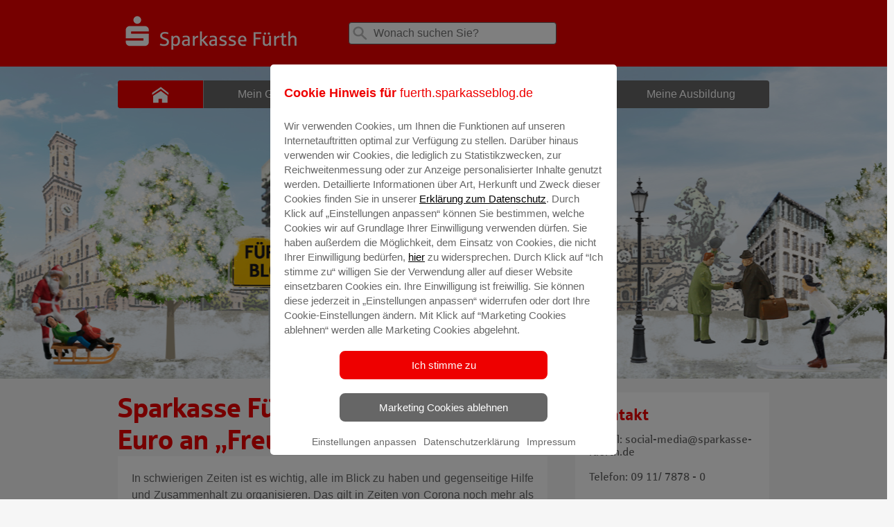

--- FILE ---
content_type: text/html; charset=UTF-8
request_url: https://fuerth.sparkasseblog.de/2021/12/16/sparkasse-fuerth-spendet-5-000-euro-an-freude-fuer-alle-3/
body_size: 11578
content:
<!doctype html><!--[if lt IE 7]><html class="no-js ie ie6 lt-ie9 lt-ie8 lt-ie7" lang="de-DE"> <![endif]-->
<!--[if IE 7]><html class="no-js ie ie7 lt-ie9 lt-ie8" lang="de-DE"> <![endif]-->
<!--[if IE 8]><html class="no-js ie ie8 lt-ie9" lang="de-DE"> <![endif]-->
<!--[if gt IE 8]><!--><html class="no-js" lang="de-DE"> <!--<![endif]-->
<head>
<meta charset="UTF-8" />
<link rel="stylesheet" href="https://fuerth.sparkasseblog.de/wp-content/themes/blog/style.css?v=1.5" type="text/css" media="screen" />
<link rel="stylesheet" href="https://fuerth.sparkasseblog.de/wp-content/themes/blog/static/print.css" type="text/css" media="print" />
<link rel="stylesheet" href="https://fuerth.sparkasseblog.de/wp-content/themes/blog/static/style.css?v=2.1" type="text/css" media="screen" />
<meta http-equiv="Content-Type" content="text/html; charset=UTF-8" />
<meta http-equiv="X-UA-Compatible" content="IE=edge,chrome=1" />
<meta name="viewport" content="width=device-width, initial-scale=1.0" />
<link rel="pingback" href="https://fuerth.sparkasseblog.de/xmlrpc.php" />
<meta name='robots' content='index, follow, max-image-preview:large, max-snippet:-1, max-video-preview:-1' />

	<!-- This site is optimized with the Yoast SEO plugin v22.8 - https://yoast.com/wordpress/plugins/seo/ -->
	<title>Sparkasse Fürth spendet 5.000 Euro an „Freude für alle“</title>
	<meta name="description" content="Schon seit 50 Jahren gibts die Weihnachtsaktion „Freude für alle“ - seit fast 30 Jahren unterstützt die Sparkasse Fürth diese Aktion." />
	<link rel="canonical" href="https://fuerth.sparkasseblog.de/2021/12/16/sparkasse-fuerth-spendet-5-000-euro-an-freude-fuer-alle-3/" />
	<meta property="og:locale" content="de_DE" />
	<meta property="og:type" content="article" />
	<meta property="og:title" content="Sparkasse Fürth spendet 5.000 Euro an „Freude für alle“" />
	<meta property="og:description" content="Schon seit 50 Jahren gibts die Weihnachtsaktion „Freude für alle“ - seit fast 30 Jahren unterstützt die Sparkasse Fürth diese Aktion." />
	<meta property="og:url" content="https://fuerth.sparkasseblog.de/2021/12/16/sparkasse-fuerth-spendet-5-000-euro-an-freude-fuer-alle-3/" />
	<meta property="og:site_name" content="Der Blog der Sparkasse Fürth" />
	<meta property="article:publisher" content="https://www.facebook.com/spkfuerth" />
	<meta property="article:published_time" content="2021-12-16T13:36:17+00:00" />
	<meta property="og:image" content="https://fuerth.sparkasseblog.de/files/2021/12/freude_ts_151221_06-Bl2-1024x748.png" />
	<meta property="og:image:width" content="1024" />
	<meta property="og:image:height" content="748" />
	<meta property="og:image:type" content="image/png" />
	<meta name="author" content="Christian Splitt" />
	<meta name="twitter:card" content="summary_large_image" />
	<meta name="twitter:creator" content="@sparkassefuerth" />
	<meta name="twitter:site" content="@sparkassefuerth" />
	<meta name="twitter:label1" content="Verfasst von" />
	<meta name="twitter:data1" content="Christian Splitt" />
	<meta name="twitter:label2" content="Geschätzte Lesezeit" />
	<meta name="twitter:data2" content="2 Minuten" />
	<script type="application/ld+json" class="yoast-schema-graph">{"@context":"https://schema.org","@graph":[{"@type":"Article","@id":"https://fuerth.sparkasseblog.de/2021/12/16/sparkasse-fuerth-spendet-5-000-euro-an-freude-fuer-alle-3/#article","isPartOf":{"@id":"https://fuerth.sparkasseblog.de/2021/12/16/sparkasse-fuerth-spendet-5-000-euro-an-freude-fuer-alle-3/"},"author":{"name":"Christian Splitt","@id":"https://fuerth.sparkasseblog.de/#/schema/person/ae0d97e8804f13ddbac00871c55c405d"},"headline":"Sparkasse Fürth spendet 5.000 Euro an „Freude für alle“","datePublished":"2021-12-16T13:36:17+00:00","dateModified":"2021-12-16T13:36:17+00:00","mainEntityOfPage":{"@id":"https://fuerth.sparkasseblog.de/2021/12/16/sparkasse-fuerth-spendet-5-000-euro-an-freude-fuer-alle-3/"},"wordCount":308,"commentCount":0,"publisher":{"@id":"https://fuerth.sparkasseblog.de/#organization"},"image":{"@id":"https://fuerth.sparkasseblog.de/2021/12/16/sparkasse-fuerth-spendet-5-000-euro-an-freude-fuer-alle-3/#primaryimage"},"thumbnailUrl":"https://fuerth.sparkasseblog.de/files/2021/12/freude_ts_151221_06-Bl2.png","articleSection":["Aktuelles aus Stadt-Land-Fürth","Presse und Veranstaltungen"],"inLanguage":"de-DE","potentialAction":[{"@type":"CommentAction","name":"Comment","target":["https://fuerth.sparkasseblog.de/2021/12/16/sparkasse-fuerth-spendet-5-000-euro-an-freude-fuer-alle-3/#respond"]}]},{"@type":"WebPage","@id":"https://fuerth.sparkasseblog.de/2021/12/16/sparkasse-fuerth-spendet-5-000-euro-an-freude-fuer-alle-3/","url":"https://fuerth.sparkasseblog.de/2021/12/16/sparkasse-fuerth-spendet-5-000-euro-an-freude-fuer-alle-3/","name":"Sparkasse Fürth spendet 5.000 Euro an „Freude für alle“","isPartOf":{"@id":"https://fuerth.sparkasseblog.de/#website"},"primaryImageOfPage":{"@id":"https://fuerth.sparkasseblog.de/2021/12/16/sparkasse-fuerth-spendet-5-000-euro-an-freude-fuer-alle-3/#primaryimage"},"image":{"@id":"https://fuerth.sparkasseblog.de/2021/12/16/sparkasse-fuerth-spendet-5-000-euro-an-freude-fuer-alle-3/#primaryimage"},"thumbnailUrl":"https://fuerth.sparkasseblog.de/files/2021/12/freude_ts_151221_06-Bl2.png","datePublished":"2021-12-16T13:36:17+00:00","dateModified":"2021-12-16T13:36:17+00:00","description":"Schon seit 50 Jahren gibts die Weihnachtsaktion „Freude für alle“ - seit fast 30 Jahren unterstützt die Sparkasse Fürth diese Aktion.","breadcrumb":{"@id":"https://fuerth.sparkasseblog.de/2021/12/16/sparkasse-fuerth-spendet-5-000-euro-an-freude-fuer-alle-3/#breadcrumb"},"inLanguage":"de-DE","potentialAction":[{"@type":"ReadAction","target":["https://fuerth.sparkasseblog.de/2021/12/16/sparkasse-fuerth-spendet-5-000-euro-an-freude-fuer-alle-3/"]}]},{"@type":"ImageObject","inLanguage":"de-DE","@id":"https://fuerth.sparkasseblog.de/2021/12/16/sparkasse-fuerth-spendet-5-000-euro-an-freude-fuer-alle-3/#primaryimage","url":"https://fuerth.sparkasseblog.de/files/2021/12/freude_ts_151221_06-Bl2.png","contentUrl":"https://fuerth.sparkasseblog.de/files/2021/12/freude_ts_151221_06-Bl2.png","width":3225,"height":2357,"caption":"Schon seit 50 Jahren gibts die Weihnachtsaktion „Freude für alle“ - seit fast 30 Jahren unterstützt die Sparkasse Fürth diese Aktion."},{"@type":"BreadcrumbList","@id":"https://fuerth.sparkasseblog.de/2021/12/16/sparkasse-fuerth-spendet-5-000-euro-an-freude-fuer-alle-3/#breadcrumb","itemListElement":[{"@type":"ListItem","position":1,"name":"Startseite","item":"https://fuerth.sparkasseblog.de/"},{"@type":"ListItem","position":2,"name":"Sparkasse Fürth spendet 5.000 Euro an „Freude für alle“"}]},{"@type":"WebSite","@id":"https://fuerth.sparkasseblog.de/#website","url":"https://fuerth.sparkasseblog.de/","name":"Der Blog der Sparkasse Fürth","description":"Hier erhalten Sie Einblicke und Informationen zu den Themen Geld, Anlage, Vorsorge, Immobilien und spannenden Neuigkeiten aus unserer Region.","publisher":{"@id":"https://fuerth.sparkasseblog.de/#organization"},"potentialAction":[{"@type":"SearchAction","target":{"@type":"EntryPoint","urlTemplate":"https://fuerth.sparkasseblog.de/?s={search_term_string}"},"query-input":"required name=search_term_string"}],"inLanguage":"de-DE"},{"@type":"Organization","@id":"https://fuerth.sparkasseblog.de/#organization","name":"Der Blog der Sparkasse Fürth","url":"https://fuerth.sparkasseblog.de/","logo":{"@type":"ImageObject","inLanguage":"de-DE","@id":"https://fuerth.sparkasseblog.de/#/schema/logo/image/","url":"https://fuerth.sparkasseblog.de/files/2017/12/cropped-spk-logo-desktop-e1668592993105.png","contentUrl":"https://fuerth.sparkasseblog.de/files/2017/12/cropped-spk-logo-desktop-e1668592993105.png","width":151,"height":96,"caption":"Der Blog der Sparkasse Fürth"},"image":{"@id":"https://fuerth.sparkasseblog.de/#/schema/logo/image/"},"sameAs":["https://www.facebook.com/spkfuerth","https://x.com/sparkassefuerth","https://www.instagram.com/sparkassefuerth","https://www.youtube.com/@sparkassefuerth","https://www.linkedin.com/company/sparkasse-fuerth","https://www.xing.com/pages/sparkassefurth"]},{"@type":"Person","@id":"https://fuerth.sparkasseblog.de/#/schema/person/ae0d97e8804f13ddbac00871c55c405d","name":"Christian Splitt","image":{"@type":"ImageObject","inLanguage":"de-DE","@id":"https://fuerth.sparkasseblog.de/#/schema/person/image/","url":"https://secure.gravatar.com/avatar/f5b1327fe5a584c12635504c30331933?s=96&d=mm&r=g","contentUrl":"https://secure.gravatar.com/avatar/f5b1327fe5a584c12635504c30331933?s=96&d=mm&r=g","caption":"Christian Splitt"},"url":"https://fuerth.sparkasseblog.de/author/s0200786/"}]}</script>
	<!-- / Yoast SEO plugin. -->


<link rel='stylesheet' id='wp-block-library-css' href='https://fuerth.sparkasseblog.de/wp-includes/css/dist/block-library/style.min.css?ver=6.4.3' type='text/css' media='all' />
<style id='classic-theme-styles-inline-css' type='text/css'>
/*! This file is auto-generated */
.wp-block-button__link{color:#fff;background-color:#32373c;border-radius:9999px;box-shadow:none;text-decoration:none;padding:calc(.667em + 2px) calc(1.333em + 2px);font-size:1.125em}.wp-block-file__button{background:#32373c;color:#fff;text-decoration:none}
</style>
<style id='global-styles-inline-css' type='text/css'>
body{--wp--preset--color--black: #000000;--wp--preset--color--cyan-bluish-gray: #abb8c3;--wp--preset--color--white: #ffffff;--wp--preset--color--pale-pink: #f78da7;--wp--preset--color--vivid-red: #cf2e2e;--wp--preset--color--luminous-vivid-orange: #ff6900;--wp--preset--color--luminous-vivid-amber: #fcb900;--wp--preset--color--light-green-cyan: #7bdcb5;--wp--preset--color--vivid-green-cyan: #00d084;--wp--preset--color--pale-cyan-blue: #8ed1fc;--wp--preset--color--vivid-cyan-blue: #0693e3;--wp--preset--color--vivid-purple: #9b51e0;--wp--preset--gradient--vivid-cyan-blue-to-vivid-purple: linear-gradient(135deg,rgba(6,147,227,1) 0%,rgb(155,81,224) 100%);--wp--preset--gradient--light-green-cyan-to-vivid-green-cyan: linear-gradient(135deg,rgb(122,220,180) 0%,rgb(0,208,130) 100%);--wp--preset--gradient--luminous-vivid-amber-to-luminous-vivid-orange: linear-gradient(135deg,rgba(252,185,0,1) 0%,rgba(255,105,0,1) 100%);--wp--preset--gradient--luminous-vivid-orange-to-vivid-red: linear-gradient(135deg,rgba(255,105,0,1) 0%,rgb(207,46,46) 100%);--wp--preset--gradient--very-light-gray-to-cyan-bluish-gray: linear-gradient(135deg,rgb(238,238,238) 0%,rgb(169,184,195) 100%);--wp--preset--gradient--cool-to-warm-spectrum: linear-gradient(135deg,rgb(74,234,220) 0%,rgb(151,120,209) 20%,rgb(207,42,186) 40%,rgb(238,44,130) 60%,rgb(251,105,98) 80%,rgb(254,248,76) 100%);--wp--preset--gradient--blush-light-purple: linear-gradient(135deg,rgb(255,206,236) 0%,rgb(152,150,240) 100%);--wp--preset--gradient--blush-bordeaux: linear-gradient(135deg,rgb(254,205,165) 0%,rgb(254,45,45) 50%,rgb(107,0,62) 100%);--wp--preset--gradient--luminous-dusk: linear-gradient(135deg,rgb(255,203,112) 0%,rgb(199,81,192) 50%,rgb(65,88,208) 100%);--wp--preset--gradient--pale-ocean: linear-gradient(135deg,rgb(255,245,203) 0%,rgb(182,227,212) 50%,rgb(51,167,181) 100%);--wp--preset--gradient--electric-grass: linear-gradient(135deg,rgb(202,248,128) 0%,rgb(113,206,126) 100%);--wp--preset--gradient--midnight: linear-gradient(135deg,rgb(2,3,129) 0%,rgb(40,116,252) 100%);--wp--preset--font-size--small: 13px;--wp--preset--font-size--medium: 20px;--wp--preset--font-size--large: 36px;--wp--preset--font-size--x-large: 42px;--wp--preset--spacing--20: 0.44rem;--wp--preset--spacing--30: 0.67rem;--wp--preset--spacing--40: 1rem;--wp--preset--spacing--50: 1.5rem;--wp--preset--spacing--60: 2.25rem;--wp--preset--spacing--70: 3.38rem;--wp--preset--spacing--80: 5.06rem;--wp--preset--shadow--natural: 6px 6px 9px rgba(0, 0, 0, 0.2);--wp--preset--shadow--deep: 12px 12px 50px rgba(0, 0, 0, 0.4);--wp--preset--shadow--sharp: 6px 6px 0px rgba(0, 0, 0, 0.2);--wp--preset--shadow--outlined: 6px 6px 0px -3px rgba(255, 255, 255, 1), 6px 6px rgba(0, 0, 0, 1);--wp--preset--shadow--crisp: 6px 6px 0px rgba(0, 0, 0, 1);}:where(.is-layout-flex){gap: 0.5em;}:where(.is-layout-grid){gap: 0.5em;}body .is-layout-flow > .alignleft{float: left;margin-inline-start: 0;margin-inline-end: 2em;}body .is-layout-flow > .alignright{float: right;margin-inline-start: 2em;margin-inline-end: 0;}body .is-layout-flow > .aligncenter{margin-left: auto !important;margin-right: auto !important;}body .is-layout-constrained > .alignleft{float: left;margin-inline-start: 0;margin-inline-end: 2em;}body .is-layout-constrained > .alignright{float: right;margin-inline-start: 2em;margin-inline-end: 0;}body .is-layout-constrained > .aligncenter{margin-left: auto !important;margin-right: auto !important;}body .is-layout-constrained > :where(:not(.alignleft):not(.alignright):not(.alignfull)){max-width: var(--wp--style--global--content-size);margin-left: auto !important;margin-right: auto !important;}body .is-layout-constrained > .alignwide{max-width: var(--wp--style--global--wide-size);}body .is-layout-flex{display: flex;}body .is-layout-flex{flex-wrap: wrap;align-items: center;}body .is-layout-flex > *{margin: 0;}body .is-layout-grid{display: grid;}body .is-layout-grid > *{margin: 0;}:where(.wp-block-columns.is-layout-flex){gap: 2em;}:where(.wp-block-columns.is-layout-grid){gap: 2em;}:where(.wp-block-post-template.is-layout-flex){gap: 1.25em;}:where(.wp-block-post-template.is-layout-grid){gap: 1.25em;}.has-black-color{color: var(--wp--preset--color--black) !important;}.has-cyan-bluish-gray-color{color: var(--wp--preset--color--cyan-bluish-gray) !important;}.has-white-color{color: var(--wp--preset--color--white) !important;}.has-pale-pink-color{color: var(--wp--preset--color--pale-pink) !important;}.has-vivid-red-color{color: var(--wp--preset--color--vivid-red) !important;}.has-luminous-vivid-orange-color{color: var(--wp--preset--color--luminous-vivid-orange) !important;}.has-luminous-vivid-amber-color{color: var(--wp--preset--color--luminous-vivid-amber) !important;}.has-light-green-cyan-color{color: var(--wp--preset--color--light-green-cyan) !important;}.has-vivid-green-cyan-color{color: var(--wp--preset--color--vivid-green-cyan) !important;}.has-pale-cyan-blue-color{color: var(--wp--preset--color--pale-cyan-blue) !important;}.has-vivid-cyan-blue-color{color: var(--wp--preset--color--vivid-cyan-blue) !important;}.has-vivid-purple-color{color: var(--wp--preset--color--vivid-purple) !important;}.has-black-background-color{background-color: var(--wp--preset--color--black) !important;}.has-cyan-bluish-gray-background-color{background-color: var(--wp--preset--color--cyan-bluish-gray) !important;}.has-white-background-color{background-color: var(--wp--preset--color--white) !important;}.has-pale-pink-background-color{background-color: var(--wp--preset--color--pale-pink) !important;}.has-vivid-red-background-color{background-color: var(--wp--preset--color--vivid-red) !important;}.has-luminous-vivid-orange-background-color{background-color: var(--wp--preset--color--luminous-vivid-orange) !important;}.has-luminous-vivid-amber-background-color{background-color: var(--wp--preset--color--luminous-vivid-amber) !important;}.has-light-green-cyan-background-color{background-color: var(--wp--preset--color--light-green-cyan) !important;}.has-vivid-green-cyan-background-color{background-color: var(--wp--preset--color--vivid-green-cyan) !important;}.has-pale-cyan-blue-background-color{background-color: var(--wp--preset--color--pale-cyan-blue) !important;}.has-vivid-cyan-blue-background-color{background-color: var(--wp--preset--color--vivid-cyan-blue) !important;}.has-vivid-purple-background-color{background-color: var(--wp--preset--color--vivid-purple) !important;}.has-black-border-color{border-color: var(--wp--preset--color--black) !important;}.has-cyan-bluish-gray-border-color{border-color: var(--wp--preset--color--cyan-bluish-gray) !important;}.has-white-border-color{border-color: var(--wp--preset--color--white) !important;}.has-pale-pink-border-color{border-color: var(--wp--preset--color--pale-pink) !important;}.has-vivid-red-border-color{border-color: var(--wp--preset--color--vivid-red) !important;}.has-luminous-vivid-orange-border-color{border-color: var(--wp--preset--color--luminous-vivid-orange) !important;}.has-luminous-vivid-amber-border-color{border-color: var(--wp--preset--color--luminous-vivid-amber) !important;}.has-light-green-cyan-border-color{border-color: var(--wp--preset--color--light-green-cyan) !important;}.has-vivid-green-cyan-border-color{border-color: var(--wp--preset--color--vivid-green-cyan) !important;}.has-pale-cyan-blue-border-color{border-color: var(--wp--preset--color--pale-cyan-blue) !important;}.has-vivid-cyan-blue-border-color{border-color: var(--wp--preset--color--vivid-cyan-blue) !important;}.has-vivid-purple-border-color{border-color: var(--wp--preset--color--vivid-purple) !important;}.has-vivid-cyan-blue-to-vivid-purple-gradient-background{background: var(--wp--preset--gradient--vivid-cyan-blue-to-vivid-purple) !important;}.has-light-green-cyan-to-vivid-green-cyan-gradient-background{background: var(--wp--preset--gradient--light-green-cyan-to-vivid-green-cyan) !important;}.has-luminous-vivid-amber-to-luminous-vivid-orange-gradient-background{background: var(--wp--preset--gradient--luminous-vivid-amber-to-luminous-vivid-orange) !important;}.has-luminous-vivid-orange-to-vivid-red-gradient-background{background: var(--wp--preset--gradient--luminous-vivid-orange-to-vivid-red) !important;}.has-very-light-gray-to-cyan-bluish-gray-gradient-background{background: var(--wp--preset--gradient--very-light-gray-to-cyan-bluish-gray) !important;}.has-cool-to-warm-spectrum-gradient-background{background: var(--wp--preset--gradient--cool-to-warm-spectrum) !important;}.has-blush-light-purple-gradient-background{background: var(--wp--preset--gradient--blush-light-purple) !important;}.has-blush-bordeaux-gradient-background{background: var(--wp--preset--gradient--blush-bordeaux) !important;}.has-luminous-dusk-gradient-background{background: var(--wp--preset--gradient--luminous-dusk) !important;}.has-pale-ocean-gradient-background{background: var(--wp--preset--gradient--pale-ocean) !important;}.has-electric-grass-gradient-background{background: var(--wp--preset--gradient--electric-grass) !important;}.has-midnight-gradient-background{background: var(--wp--preset--gradient--midnight) !important;}.has-small-font-size{font-size: var(--wp--preset--font-size--small) !important;}.has-medium-font-size{font-size: var(--wp--preset--font-size--medium) !important;}.has-large-font-size{font-size: var(--wp--preset--font-size--large) !important;}.has-x-large-font-size{font-size: var(--wp--preset--font-size--x-large) !important;}
.wp-block-navigation a:where(:not(.wp-element-button)){color: inherit;}
:where(.wp-block-post-template.is-layout-flex){gap: 1.25em;}:where(.wp-block-post-template.is-layout-grid){gap: 1.25em;}
:where(.wp-block-columns.is-layout-flex){gap: 2em;}:where(.wp-block-columns.is-layout-grid){gap: 2em;}
.wp-block-pullquote{font-size: 1.5em;line-height: 1.6;}
</style>
<link rel='stylesheet' id='c4wp-public-css' href='https://fuerth.sparkasseblog.de/wp-content/plugins/wp-captcha//assets/css/c4wp-public.css?ver=6.4.3' type='text/css' media='all' />
<script type="text/javascript" src="https://fuerth.sparkasseblog.de/wp-includes/js/jquery/jquery.min.js?ver=3.7.1" id="jquery-core-js"></script>
<script type="text/javascript" src="https://fuerth.sparkasseblog.de/wp-includes/js/jquery/jquery-migrate.min.js?ver=3.4.1" id="jquery-migrate-js"></script>
<script type="text/javascript" id="fts_clear_cache_script-js-extra">
/* <![CDATA[ */
var ftsAjax = {"createNewFeedUrl":"https:\/\/fuerth.sparkasseblog.de\/wp-admin\/edit.php?post_type=fts&page=create-new-feed","ajaxurl":"https:\/\/fuerth.sparkasseblog.de\/wp-admin\/admin-ajax.php","clearCacheNonce":"e02feb6aab"};
/* ]]> */
</script>
<script type="text/javascript" src="https://fuerth.sparkasseblog.de/wp-content/plugins/feed-them-social/admin/js/developer-admin.min.js?ver=4.2.8" id="fts_clear_cache_script-js"></script>
<script type="text/javascript" src="https://fuerth.sparkasseblog.de/wp-content/plugins/wp-captcha//assets/js/c4wp-public.js?ver=6.4.3" id="c4wp-public-js"></script>
<script type="text/javascript" src="https://fuerth.sparkasseblog.de/wp-content/themes/sparkasse-parent/js/typeahead.js?ver=6.4.3" id="typeahead-js"></script>
<script>
  window.dataLayer = window.dataLayer || [];
    dataLayer.push({
    "page" : {
        "name"      : "Der Blog der Sparkasse Fürth",
        "channel"   : "sparkasse-fuerth-spendet-5-000-euro-an-freude-fuer-alle-3",
        "hierarchy" : [4],
        "spk"       : "fuerth.sparkasseblog.de",
        "aid"       : "spk-fuerth",
        "blz"       : "76250000"
      }
    });
  </script><!-- Google Tag Manager -->
<script>(function(w,d,s,l,i){w[l]=w[l]||[];w[l].push({'gtm.start':
new Date().getTime(),event:'gtm.js'});var f=d.getElementsByTagName(s)[0],
j=d.createElement(s),dl=l!='dataLayer'?'&l='+l:'';j.async=true;j.src=
'https://www.googletagmanager.com/gtm.js?id='+i+dl;f.parentNode.insertBefore(j,f);
})(window,document,'script','dataLayer','GTM-KPGP98M');</script>
<!-- End Google Tag Manager --><link rel="icon" href="https://fuerth.sparkasseblog.de/files/2022/07/cropped-2021-SFB-Header-pikto-32x32.png" sizes="32x32" />
<link rel="icon" href="https://fuerth.sparkasseblog.de/files/2022/07/cropped-2021-SFB-Header-pikto-192x192.png" sizes="192x192" />
<link rel="apple-touch-icon" href="https://fuerth.sparkasseblog.de/files/2022/07/cropped-2021-SFB-Header-pikto-180x180.png" />
<meta name="msapplication-TileImage" content="https://fuerth.sparkasseblog.de/files/2022/07/cropped-2021-SFB-Header-pikto-270x270.png" />



</head>
<body class="post-template-default single single-post postid-18631 single-format-standard start-page" data-template="base.twig">
<!-- Google Tag Manager (noscript) -->
<noscript><iframe src="https://www.googletagmanager.com/ns.html?id=GTM-KPGP98M"
height="0" width="0" style="display:none;visibility:hidden"></iframe></noscript>
<!-- End Google Tag Manager (noscript) -->
<div id="wrapper" class="spapp"   >
                <header id="header" role="banner" class="wrapper__header  wrapper__header--white-red">
        <div class="container">
            <div class="row">
                <div class="col-xs-12">
                    <div class="l-header">
                        <div class="header__logo">
                            <a href="https://www.sparkasse-fuerth.de">
                                <img alt="zur Homepage" title="zur Homepage" src="https://fuerth.sparkasseblog.de/files/2024/07/cropped-Logo-einzeilig-Blog-1.png" />
                            </a>
                        </div>
                        <div id="search" class="search">
    <form role="search" action="https://fuerth.sparkasseblog.de/">
        <label>
            <span class="icon icon__search"></span>
            <input type="search"
                   class="search__input"
                   id="searchinput"
                   placeholder="Wonach suchen Sie?"
                   value=""
                   name="s"
                   title="Suche für:"/>
        </label>
    </form>
</div>

						                    </div>
                </div>
            </div>
        </div>
    </header>
    <div class="container-fluid nopad">
							        <div class="full-background_navigation-container stageimage
                 stagemobile"
				
                            style="background-image: url('https://fuerth.sparkasseblog.de/files/2024/12/2023-SFB-Header-Winter.jpg')"
                >
            <div id="container">
                <div class="row" id="main-menu">
                    <div class="navigation-container">
    <input id="main-nav-check" type="checkbox">
    <nav id="menu" class="nav nav__mobile">
        <ul class="nav__list">
            <li class="nav__item nav__item-icon">
                <a href="/" class="nav__link" >
                    <span class="icon icon__home"></span>
                </a>
            </li>
                            <li class=" menu-item menu-item-type-taxonomy menu-item-object-category menu-item-37 menu-item-has-children nav__item"  data-sub="m1" >
                    <a class="nav__link" href="https://fuerth.sparkasseblog.de/category/mein-geld/"><span class="nav__text">Mein Geld </span></a>
                                 	        <ul class="submenu" id="m1">
                                                      <li class="nav-drop-item  menu-item menu-item-type-taxonomy menu-item-object-category menu-item-533"><a href="https://fuerth.sparkasseblog.de/category/mein-geld/finanztipps/">Finanztipps</a></li>
                                                      <li class="nav-drop-item  menu-item menu-item-type-taxonomy menu-item-object-category menu-item-12285"><a href="https://fuerth.sparkasseblog.de/category/mein-geld/girokonto-vorteilswelt/">Girokonto &amp; Vorteils.Welt</a></li>
                                                      <li class="nav-drop-item  menu-item menu-item-type-taxonomy menu-item-object-category menu-item-25"><a href="https://fuerth.sparkasseblog.de/category/mein-geld/geld-anlegen/">Geld anlegen</a></li>
                                                      <li class="nav-drop-item  menu-item menu-item-type-taxonomy menu-item-object-category menu-item-35"><a href="https://fuerth.sparkasseblog.de/category/mein-geld/kredite-bauen/">Kredite &amp; Bauen</a></li>
                                                      <li class="nav-drop-item  menu-item menu-item-type-taxonomy menu-item-object-category menu-item-4567"><a href="https://fuerth.sparkasseblog.de/category/mein-geld/retro-ecke/">Retro.Ecke</a></li>
                                                  </ul>
                                      </li>
                            <li class=" menu-item menu-item-type-taxonomy menu-item-object-category current-post-ancestor menu-item-41 menu-item-has-children nav__item"  data-sub="m2" >
                    <a class="nav__link" href="https://fuerth.sparkasseblog.de/category/meine-region/"><span class="nav__text">Meine Region </span></a>
                                 	        <ul class="submenu" id="m2">
                                                      <li class="nav-drop-item  menu-item menu-item-type-taxonomy menu-item-object-category menu-item-17120"><a href="https://fuerth.sparkasseblog.de/category/meine-region/nachhaltigkeit/">Nachhaltigkeit</a></li>
                                                      <li class="nav-drop-item  menu-item menu-item-type-taxonomy menu-item-object-category menu-item-45"><a href="https://fuerth.sparkasseblog.de/category/meine-region/stiftergemeinschaft-fuerth/">Stiftergemeinschaft Fürth</a></li>
                                                      <li class="nav-drop-item  menu-item menu-item-type-taxonomy menu-item-object-category current-post-ancestor current-menu-parent current-post-parent menu-item-31"><a href="https://fuerth.sparkasseblog.de/category/meine-region/aktuelles-aus-stadt-land-fuerth/">Aktuelles aus Stadt-Land-Fürth</a></li>
                                                      <li class="nav-drop-item  menu-item menu-item-type-taxonomy menu-item-object-category current-post-ancestor current-menu-parent current-post-parent menu-item-43"><a href="https://fuerth.sparkasseblog.de/category/meine-region/presse-und-veranstaltungen/">Presse und Veranstaltungen</a></li>
                                                  </ul>
                                      </li>
                            <li class=" menu-item menu-item-type-taxonomy menu-item-object-category menu-item-39 menu-item-has-children nav__item"  data-sub="m3" >
                    <a class="nav__link" href="https://fuerth.sparkasseblog.de/category/meine-immobilie/"><span class="nav__text">Meine Immobilie </span></a>
                                 	        <ul class="submenu" id="m3">
                                                      <li class="nav-drop-item  menu-item menu-item-type-taxonomy menu-item-object-category menu-item-29"><a href="https://fuerth.sparkasseblog.de/category/meine-immobilie/immobilien-tipps/">Immobilien-Tipps</a></li>
                                                      <li class="nav-drop-item  menu-item menu-item-type-taxonomy menu-item-object-category menu-item-33"><a href="https://fuerth.sparkasseblog.de/category/meine-immobilie/kaufen/">Kaufen</a></li>
                                                      <li class="nav-drop-item  menu-item menu-item-type-taxonomy menu-item-object-category menu-item-51"><a href="https://fuerth.sparkasseblog.de/category/meine-immobilie/verkaufen/">Verkaufen</a></li>
                                                  </ul>
                                      </li>
                            <li class=" menu-item menu-item-type-taxonomy menu-item-object-category menu-item-531 nav__item"  >
                    <a class="nav__link" href="https://fuerth.sparkasseblog.de/category/ausbildung/"><span class="nav__text">Meine Ausbildung </span></a>
                                      </li>
                    </ul>
    </nav>
    <div id="iconbar"><a href="#" id="mobileMenuOpen"></a></div>
    <nav id="mobilemenu">
        <header id="mobile">
            <a href="/" target="_self" title="Sparkasse"><span class="sidebar__Icon sidebar__Icon--social"><svg title="Sparkasse"><use xlink:href="/wp-content/themes/blog/assets/icons.svg#simpleicons-sparkasse-icon"></use></svg></span> Zur Startseite</a>
        </header>
        <a href="#" id="mobileMenuClose"></a>
        <div id="search" class="search">
    <form role="search" action="https://fuerth.sparkasseblog.de/">
        <label>
            <span class="icon icon__search"></span>
            <input type="search"
                   class="search__input"
                   id="searchinput"
                   placeholder="Wonach suchen Sie?"
                   value=""
                   name="s"
                   title="Suche für:"/>
        </label>
    </form>
</div>

        <ul class="mobile_nav__list">
                            <li class="mobile_nav__item"  data-sub="m1" >
                    <a class="mobile_nav__link" href="https://fuerth.sparkasseblog.de/category/mein-geld/"> <span class="nav__text">Mein Geld </span></a>
                                 	        <ul class="mobile_submenu" id="m1" >
                                                      <li class="mobile_nav-drop-item"><a href="https://fuerth.sparkasseblog.de/category/mein-geld/finanztipps/">Finanztipps</a>
															</li>
                                                      <li class="mobile_nav-drop-item"><a href="https://fuerth.sparkasseblog.de/category/mein-geld/girokonto-vorteilswelt/">Girokonto &amp; Vorteils.Welt</a>
															</li>
                                                      <li class="mobile_nav-drop-item"><a href="https://fuerth.sparkasseblog.de/category/mein-geld/geld-anlegen/">Geld anlegen</a>
															</li>
                                                      <li class="mobile_nav-drop-item"><a href="https://fuerth.sparkasseblog.de/category/mein-geld/kredite-bauen/">Kredite &amp; Bauen</a>
															</li>
                                                      <li class="mobile_nav-drop-item"><a href="https://fuerth.sparkasseblog.de/category/mein-geld/retro-ecke/">Retro.Ecke</a>
															</li>
                                                  </ul>
                                      </li>
                            <li class="mobile_nav__item"  data-sub="m2" >
                    <a class="mobile_nav__link" href="https://fuerth.sparkasseblog.de/category/meine-region/"> <span class="nav__text">Meine Region </span></a>
                                 	        <ul class="mobile_submenu" id="m2" >
                                                      <li class="mobile_nav-drop-item"><a href="https://fuerth.sparkasseblog.de/category/meine-region/nachhaltigkeit/">Nachhaltigkeit</a>
															</li>
                                                      <li class="mobile_nav-drop-item"><a href="https://fuerth.sparkasseblog.de/category/meine-region/stiftergemeinschaft-fuerth/">Stiftergemeinschaft Fürth</a>
															</li>
                                                      <li class="mobile_nav-drop-item"><a href="https://fuerth.sparkasseblog.de/category/meine-region/aktuelles-aus-stadt-land-fuerth/">Aktuelles aus Stadt-Land-Fürth</a>
															</li>
                                                      <li class="mobile_nav-drop-item"><a href="https://fuerth.sparkasseblog.de/category/meine-region/presse-und-veranstaltungen/">Presse und Veranstaltungen</a>
															</li>
                                                  </ul>
                                      </li>
                            <li class="mobile_nav__item"  data-sub="m3" >
                    <a class="mobile_nav__link" href="https://fuerth.sparkasseblog.de/category/meine-immobilie/"> <span class="nav__text">Meine Immobilie </span></a>
                                 	        <ul class="mobile_submenu" id="m3" >
                                                      <li class="mobile_nav-drop-item"><a href="https://fuerth.sparkasseblog.de/category/meine-immobilie/immobilien-tipps/">Immobilien-Tipps</a>
															</li>
                                                      <li class="mobile_nav-drop-item"><a href="https://fuerth.sparkasseblog.de/category/meine-immobilie/kaufen/">Kaufen</a>
															</li>
                                                      <li class="mobile_nav-drop-item"><a href="https://fuerth.sparkasseblog.de/category/meine-immobilie/verkaufen/">Verkaufen</a>
															</li>
                                                  </ul>
                                      </li>
                            <li class="mobile_nav__item"  >
                    <a class="mobile_nav__link" href="https://fuerth.sparkasseblog.de/category/ausbildung/"> <span class="nav__text">Meine Ausbildung </span></a>
                                      </li>
                    </ul>
    </nav>
</div>
                </div>
										  
        
            
      
     
	<img src="https://fuerth.sparkasseblog.de/files/2024/12/2023-SFB-Header-Winter-600x142.jpg" alt="" class="" srcset="https://fuerth.sparkasseblog.de/files/2024/12/2023-SFB-Header-Winter-600x142.jpg 600w, https://fuerth.sparkasseblog.de/files/2024/12/2023-SFB-Header-Winter-300x71.jpg 300w, https://fuerth.sparkasseblog.de/files/2024/12/2023-SFB-Header-Winter-1024x242.jpg 1024w, https://fuerth.sparkasseblog.de/files/2024/12/2023-SFB-Header-Winter-768x182.jpg 768w, https://fuerth.sparkasseblog.de/files/2024/12/2023-SFB-Header-Winter-1536x363.jpg 1536w, https://fuerth.sparkasseblog.de/files/2024/12/2023-SFB-Header-Winter-250x59.jpg 250w, https://fuerth.sparkasseblog.de/files/2024/12/2023-SFB-Header-Winter-620x147.jpg 620w, https://fuerth.sparkasseblog.de/files/2024/12/2023-SFB-Header-Winter-940x222.jpg 940w, https://fuerth.sparkasseblog.de/files/2024/12/2023-SFB-Header-Winter-500x118.jpg 500w, https://fuerth.sparkasseblog.de/files/2024/12/2023-SFB-Header-Winter.jpg 1903w" sizes="(max-width: 600px) 100vw, 600px">

				                            </div>
        </div>
    </div>
        <!-- single.twig -->
			
				
	
	<article id="post">
		<div class="container">
			<div class="row">
                					<div class="col-xs-12 col-md-8">
						<header>
							<h1 class="headline--primary">Sparkasse Fürth spendet 5.000 Euro an „Freude für alle“</h1>
                            							</header>
						 						<section class="cbox cbox__text">
							<div class="content content__text">
								<div class="single content__par image">
                                                                        <p>In schwierigen Zeiten ist es wichtig, alle im Blick zu haben und gegenseitige Hilfe und Zusammenhalt zu organisieren. Das gilt in Zeiten von Corona noch mehr als sonst.<br />
►</p>
<p><!--more--></p>
<div class="wp-caption alignleft" style="max-width: 1599px;"><img fetchpriority="high" decoding="async" class="wp-image-18637" title="Schon seit 50 Jahren gibts die Weihnachtsaktion „Freude für alle“ - seit fast 30 Jahren unterstützt die Sparkasse Fürth diese Aktion." src="https://fuerth.sparkasseblog.de/files/2021/12/freude_ts_151221_06-Bl1.png" alt="" width="1589" height="695" srcset="https://fuerth.sparkasseblog.de/files/2021/12/freude_ts_151221_06-Bl1.png 1280w, https://fuerth.sparkasseblog.de/files/2021/12/freude_ts_151221_06-Bl1-300x131.png 300w, https://fuerth.sparkasseblog.de/files/2021/12/freude_ts_151221_06-Bl1-1024x448.png 1024w, https://fuerth.sparkasseblog.de/files/2021/12/freude_ts_151221_06-Bl1-768x336.png 768w, https://fuerth.sparkasseblog.de/files/2021/12/freude_ts_151221_06-Bl1-250x109.png 250w, https://fuerth.sparkasseblog.de/files/2021/12/freude_ts_151221_06-Bl1-423x185.png 423w, https://fuerth.sparkasseblog.de/files/2021/12/freude_ts_151221_06-Bl1-940x411.png 940w, https://fuerth.sparkasseblog.de/files/2021/12/freude_ts_151221_06-Bl1-600x263.png 600w, https://fuerth.sparkasseblog.de/files/2021/12/freude_ts_151221_06-Bl1-500x219.png 500w" sizes="(max-width: 1589px) 100vw, 1589px" /><p class="wp-caption-text">Mitglied des Vorstands Adolf Dodenhöft, NN-Lokalredaktion Wolfgang Heilig-Achneck, Vorstandsvorsitzender Hans Wölfel</p></div>
<h3>Weihnachtsaktion der Nürnberger Nachrichten „Freude für alle“</h3>
<p>Schon seit 50 Jahren gibt es die Weihnachtsaktion der Nürnberger Nachrichten „Freude für alle“, die es sich zur Aufgabe gemacht hat, Spenden zu sammeln und Menschen aus der Region schnell und pragmatisch zu unterstützen: Mitbürgerinnen und Mitbürger, die unverschuldet in soziale Notlagen geraten sind – sei es durch Krankheit, Arbeitslosigkeit oder andere Schicksalsschläge. Ein besonderer Schwerpunkt liegt bei der Unterstützung von Familien mit Kindern.</p>
<p>Damit auch jeder Cent dort ankommt, wo er benötigt wird, deckt der Verlag der Nürnberger Nachrichten die Verwaltungskosten. Die Druckkosten für die Überweisungsträger übernehmen die Sparkassen der Region.</p>
<h3>Fast 30 Jahren unterstützt die Sparkasse</h3>
<p>Seit fast 30 Jahren unterstützt die Sparkasse Fürth diese Aktion mit einer Geldspende. Vom gesellschaftlichen Engagement des Instituts profitieren die Menschen in Stadt und Landkreis Fürth jedoch nicht nur in der Vorweihnachtszeit: Das ganze Jahr über werden viele gute Ideen, interessante Projekte und wertvolle Einrichtungen gefördert &#8211; Theater und Museen, Schulen und Kindergärten, Vereine und Verbände.</p>
<p>Aus aktuellem Anlass verzichtet man auch in diesem Jahr auf die persönliche Übergabe der Spende an das Fürther Christkind.</p>
<h3>Spendenkonto</h3>
<p>Für Überweisungen an „Freude für alle“ hat die Sparkasse Fürth wie in jedem Jahr folgendes Spendenkonto eingerichtet: <em><strong>IBAN DE96 7625 0000 0000 2777 72</strong></em></p>
<p>&nbsp;</p>
<p>Sparkasse Fürth, Thomas Mück, Leiter Marketing.<br />
Sparkasse Fürth, Angelika Uebelacker, Marketing.<br />
E-Mail: <a href="mailto:presse@sparkasse-fuerth.de"><em><span style="color: #ff0000">presse@sparkasse-fuerth.de</span></em></a><br />
Presse-Center: <a href="http://www.sparkasse-fuerth.de/presse"><em><span style="color: #ff0000">www.sparkasse-fuerth.de/presse</span></em></a><br />
Weitere Presseberichte: <a href="https://fuerth.sparkasseblog.de/category/meine-region/presse-und-veranstaltungen/"><em><span style="color: #ff0000">Presse und Veranstaltungen</span></em></a></p>

								</div>
							</div>
						</section>
						                        															<section class="cbox cbox__text" style="padding:20px">
																			<div id="respond" class="comment-respond">
		<h3 id="reply-title" class="comment-reply-title">Schreibe einen Kommentar <small><a rel="nofollow" id="cancel-comment-reply-link" href="/2021/12/16/sparkasse-fuerth-spendet-5-000-euro-an-freude-fuer-alle-3/#respond" style="display:none;">Antworten abbrechen</a></small></h3><form action="https://fuerth.sparkasseblog.de/wp-comments-post.php" method="post" id="commentform" class="form "><p class="comment-notes"><span id="email-notes">Deine E-Mail-Adresse wird nicht veröffentlicht.</span> <span class="required-field-message">Erforderliche Felder sind mit <span class="required">*</span> markiert</span></p><p class="comment-form-comment"><label for="comment">Kommentar <span class="required">*</span></label> <textarea id="comment" name="comment" cols="45" rows="8" maxlength="65525" required="required"></textarea></p><p class="comment-form-author"><label for="author">Name <span class="required">*</span></label> <input id="author" name="author" type="text" value="" size="30" maxlength="245" autocomplete="name" required="required" /></p>
<p class="comment-form-email"><label for="email">E-Mail <span class="required">*</span></label> <input id="email" name="email" type="text" value="" size="30" maxlength="100" aria-describedby="email-notes" autocomplete="email" required="required" /></p>
<p class="comment-form-url"><label for="url">Website</label> <input id="url" name="url" type="text" value="" size="30" maxlength="200" autocomplete="url" /></p>
<p class="comment-form-cookies-consent"><input id="wp-comment-cookies-consent" name="wp-comment-cookies-consent" type="checkbox" value="yes" /> <label for="wp-comment-cookies-consent">Meinen Namen, meine E-Mail-Adresse und meine Website in diesem Browser für die nächste Kommentierung speichern.</label></p>
<p class="c4wp-display-captcha-form"><label for="Solve Captcha*">Solve Captcha*</label><img src="https://fuerth.sparkasseblog.de/wp-admin/admin-ajax.php?action=c4wp_refresh_captcha&c4wp_random_input_captcha=81766" class="c4wp_image"/><br/><a href="javascript:void(0);" class="refresh_captcha" data-imgsrc="https://fuerth.sparkasseblog.de/wp-admin/admin-ajax.php?action=c4wp_refresh_captcha&c4wp_random_input_captcha=91483"><img src="https://fuerth.sparkasseblog.de/wp-content/plugins/wp-captcha//assets/images/c4wp-refresh-captcha.png" class="c4wp-refresh-captcha"/></a><br /><br /><strong>Enter Captcha Here : </strong><input id="c4wp_user_input_captcha" name="c4wp_user_input_captcha" class="c4wp_user_input_captcha" type="text" autocomplete="off"></p><p class="form-submit"><input name="submit" type="submit" id="submit" class="btn btn__100" value="Kommentar abschicken" /> <input type='hidden' name='comment_post_ID' value='18631' id='comment_post_ID' />
<input type='hidden' name='comment_parent' id='comment_parent' value='0' />
</p></form>	</div><!-- #respond -->
	
									<br>
																	</section>
							                        					</div>
					<div class="col-xs-12 col-md-4">
						<ul>
															<div class="sidebar cbox cbox__sidebar">
    <h3 class="sidebar__title">Kontakt</h3>     <div class="row"><div class="col">E-Mail: social-media@sparkasse-fuerth.de<br />
<br />
Telefon: 09 11/ 7878 - 0</div></div><br>    
            <div class="row">
                                    <div class="col-9">
                        <div class="mb-3 font-6">
                            <a href="https://www.sparkasse-fuerth.de/de/home.html" target="_blank" title="Sparkasse">
                                <span class="sidebar__Icon sidebar__Icon--social">
                                    <svg class="" title="Sparkasse"><use xlink:href="/wp-content/themes/blog/assets/icons.svg#simpleicons-sparkasse-icon"></use></svg>
                                </span> Internetfiliale
                            </a>
                        </div>
                    </div>
                                                    <div class="col-9">
                        <div class="mb-3 font-6">
                            <a href="https://www.facebook.com/spkfuerth" target="_blank" title="Facebook">
                                <span class="sidebar__Icon sidebar__Icon--social">
                                    <svg class="brand" title="Facebook"><use xlink:href="/wp-content/themes/blog/assets/icons.svg#simpleicons-facebook-icon"></use>
                                </svg>
                            </span> Facebook
                            </a>
                        </div>
                    </div>
                                                    <div class="col-9">
                        <div class="mb-3 font-6">
                            <a href="https://twitter.com/sparkassefuerth" target="_blank" title="X">
                                <span class="sidebar__Icon sidebar__Icon--social">
                                    <svg class="brand" title="X"><use xlink:href="/wp-content/themes/blog/assets/icons.svg#simpleicons-twitter-icon"></use>
                                </svg>
                            </span> X
                            </a>
                        </div>
                    </div>
                                
                                    <div class="col-9">
                        <div class="mb-3 font-6">
                            <a href="https://www.youtube.com/user/sparkassefuerth" target="_blank" title="Youtube">
                                <span class="sidebar__Icon sidebar__Icon--social">
                                    <svg class="brand" title="YouTube"><use xlink:href="/wp-content/themes/blog/assets/icons.svg#simpleicons-youtube-icon"></use>
                                </svg>
                            </span> YouTube
                            </a>
                        </div>
                    </div>
                                                    <div class="col-9">
                        <div class="mb-3 font-6">
                            <a href="https://www.xing.com/companies/sparkassef%C3%BCrth" target="_blank" title="Xing">
                                <span class="sidebar__Icon sidebar__Icon--social">
                                    <svg class="brand" title="Xing"><use xlink:href="/wp-content/themes/blog/assets/icons.svg#simpleicons-xing-icon"></use>
                                </svg>
                            </span> Xing
                            </a>
                        </div>
                    </div>
                                                    <div class="col-9">
                        <div class="mb-3 font-6">
                            <a href="https://www.linkedin.com/company/sparkasse-fuerth" target="_blank" title="Google+">
                                <span class="sidebar__Icon sidebar__Icon--social">
                                    <svg class="brand" title="Google+"><use xlink:href="/wp-content/themes/blog/assets/icons.svg#simpleicons-linkedin-icon"></use>
                                </svg>
                            </span> LinkedIn
                            </a>
                        </div>
                    </div>
                                                    <div class="col-9">
                        <div class="mb-3 font-6">
                            <a href="https://www.instagram.com/sparkassefuerth" target="_blank" title="Instagram">
                                <span class="sidebar__Icon sidebar__Icon--social">
                                    <svg class="brand" title="Instagram"><use xlink:href="/wp-content/themes/blog/assets/icons.svg#simpleicons-instagram-icon"></use>
                                </svg>
                            </span> Instagram
                            </a>
                        </div>
                    </div>
                                                
            </div>
</div>
		<div class="sidebar cbox cbox__sidebar">
		<h3 class="sidebar__title">Neueste Beiträge</h3>
		<ul>
											<li>
					<a href="https://fuerth.sparkasseblog.de/2026/01/28/vorsicht-vor-betrug-so-schuetzen-sie-ihr-vermoegen-im-alltag/">Vorsicht vor Betrug: So schützen Sie Ihr Vermögen im Alltag</a>
											<span class="post-date">28. Januar 2026</span>
									</li>
											<li>
					<a href="https://fuerth.sparkasseblog.de/2026/01/27/zwei-karten-fuers-stadttheater-fuerth-gewinnen/">Zwei Karten fürs Kulturforum Fürth zu gewinnen</a>
											<span class="post-date">27. Januar 2026</span>
									</li>
					</ul>

		</div><div class="widget_text sidebar cbox cbox__sidebar"><h3 class="sidebar__title">Newsletter-Service</h3><div class="textwidget custom-html-widget">Besser informiert. Profitieren Sie von unserem Newsletter-Service und sichern Sie sich Ihren Informationsvorsprung!<br><br>
<a href="https://www.sparkasse-fuerth.de/newsletter">• Zur Newsletter-Anmeldung</a> </div></div><div class="sidebar cbox cbox__sidebar">
    <h3 class="sidebar__title">Autoren</h3>                <div class="row" id="authorWidget" >
                            <div class="col-3"><a title="Christian Splitt" href="https://fuerth.sparkasseblog.de/author/s0200786/"><img src=""></a>
                </div>
                <div class="col-9">
                    <div class="mb-3 font-6"><a title="Christian Splitt" href="https://fuerth.sparkasseblog.de/author/s0200786/">Christian Splitt</a></div>
                    
                </div>
                <br>
                            <div class="col-3"><a title="Florian Müller" href="https://fuerth.sparkasseblog.de/author/s0200915/"><img src=""></a>
                </div>
                <div class="col-9">
                    <div class="mb-3 font-6"><a title="Florian Müller" href="https://fuerth.sparkasseblog.de/author/s0200915/">Florian Müller</a></div>
                    
                </div>
                <br>
                                                                        </div>
</div>
													</ul>
					</div>
                			</div>
		</div>
	</article>

			
			    


            <div class="clear"></div>
<footer id="footer" class="footer" role="contentinfo">
       <div class="footer__menu">
        <div class="container">
            <div class="row">
                                                                                          <div class="col-xs-12 col-md-4">
                    <ul class="footer__list" >
                                            </ul>
                  </div>
                                                                                          <div class="col-xs-12 col-md-4">
                    <ul class="footer__list" >
                                            </ul>
                  </div>
                                                                                          <div class="col-xs-12 col-md-4">
                    <ul class="footer__list" >
                                            </ul>
                  </div>
                                                                                          <div class="col-xs-12 col-md-4">
                    <ul class="footer__list" >
                                            </ul>
                  </div>
                            </div>
        </div>
    </div>
            <div class="footer__disclaimer">
        <div class="container">
            <div class="row">
                <div class="col-xs-12">
                    <ul class="disclaimer__list" >
                                                    <li class="disclaimer__item menu"  style="
    margin-bottom: 0px;
    margin-top: 0px;
    margin-left: 0px;
    margin-right: 0px;
"><a class="disclaimer__link" href="https://fuerth.sparkasseblog.de/impressum/" title="Impressum">Impressum</a>
<ul>
                </ul></li>                                                    <li class="disclaimer__item menu"  style="
    margin-bottom: 0px;
    margin-top: 0px;
    margin-left: 0px;
    margin-right: 0px;
"><a class="disclaimer__link" href="https://fuerth.sparkasseblog.de/datenschutz/" title="Datenschutz">Datenschutz</a>
<ul>
                </ul></li>                                                    <li class="disclaimer__item menu"  style="
    margin-bottom: 0px;
    margin-top: 0px;
    margin-left: 0px;
    margin-right: 0px;
"><a class="disclaimer__link" href="https://www.sparkasse-fuerth.de/de/home/toolbar/kontakt.html?n=true&stref=footer" title="Kontakt" target="_blank">Kontakt</a>
<ul>
                </ul></li>                                            </ul>
                </div>
            </div>
        </div>
    </div>
    </footer>
        <!-- Root element of PhotoSwipe. Must have class pswp. -->
<div class="pswp" tabindex="-1" role="dialog" aria-hidden="true">

    <!-- Background of PhotoSwipe.
         It's a separate element as animating opacity is faster than rgba(). -->
    <div class="pswp__bg"></div>

    <!-- Slides wrapper with overflow:hidden. -->
    <div class="pswp__scroll-wrap">

        <!-- Container that holds slides.
            PhotoSwipe keeps only 3 of them in the DOM to save memory.
            Don't modify these 3 pswp__item elements, data is added later on. -->
        <div class="pswp__container">
            <div class="pswp__item"></div>
            <div class="pswp__item"></div>
            <div class="pswp__item"></div>
        </div>

        <!-- Default (PhotoSwipeUI_Default) interface on top of sliding area. Can be changed. -->
        <div class="pswp__ui pswp__ui--hidden">

            <div class="pswp__top-bar">

                <!--  Controls are self-explanatory. Order can be changed. -->

                <div class="pswp__counter"></div>

                <button class="pswp__button pswp__button--close" title="Close (Esc)"></button>

                <button class="pswp__button pswp__button--share" title="Share"></button>

                <button class="pswp__button pswp__button--fs" title="Toggle fullscreen"></button>

                <button class="pswp__button pswp__button--zoom" title="Zoom in/out"></button>

                <div class="pswp__preloader">
                    <div class="pswp__preloader__icn">
                        <div class="pswp__preloader__cut">
                            <div class="pswp__preloader__donut">dsd</div>
                        </div>
                    </div>
                </div>
            </div>

            <div class="pswp__share-modal pswp__share-modal--hidden pswp__single-tap">
                <div class="pswp__share-tooltip"></div>
            </div>

            <button class="pswp__button pswp__button--arrow--left" title="Previous (arrow left)">
            </button>

            <button class="pswp__button pswp__button--arrow--right" title="Next (arrow right)">
            </button>

            <div class="pswp__caption">
                <div class="pswp__caption__center"></div>
            </div>

        </div>

    </div>

</div>        <script type="text/javascript" src="https://fuerth.sparkasseblog.de/wp-includes/js/comment-reply.min.js?ver=6.4.3" id="comment-reply-js" async="async" data-wp-strategy="async"></script>

        <!--script src="https://fuerth.sparkasseblog.de/wp-content/themes/blog/assets/build/js/all.min.js"></script-->
    <script type="text/javascript" src="//cdn.jsdelivr.net/jquery.slick/1.6.0/slick.min.js"></script>
    <script type="text/javascript" src="https://fuerth.sparkasseblog.de/wp-content/themes/blog/assets/jquery.fitToParent.js"></script>
    <script type="text/javascript" src="https://fuerth.sparkasseblog.de/wp-content/themes/blog/assets/typeahead.jquery.js"></script>
    <script type="text/javascript" src="https://fuerth.sparkasseblog.de/wp-content/themes/blog/static/bundlemain.js?v=20260129548"></script>
    <script type="text/javascript" src="https://fuerth.sparkasseblog.de/wp-content/themes/blog/static/bundlevendor.js?v=20260129548"></script>
    <script>

        jQuery(document).ready(function() {
            function menu(openItem){
                $(openItem).toggle();
            }

/*

            if ( jQuery('iframe')){
            jQuery('iframe').fitToParent();
            jQuery(window).on('resize', function(){
                jQuery('iframe').fitToParent();
                requestAnimationFrame( jQuery('iframe').fitToParent() );
            });
            }
*/
/*
            jQuery('#searchinput').typeahead({
                    hint: false,
                    minLength: 5,
                    highlight: true,
                    delay: 550
                },
                {
                    source: function show(q, cb, cba) {
                        var url = 'http://sparkasseblog.dev/wp-admin/admin-ajax.php?action=get_search_result&q=' + q;
                        jQuery('.spksearch-term').text(q);
                        jQuery.ajax({ url: url })
                            .done(function(res) {
                                jQuery('#main-menu, #main-teaser').hide();
                                $('.result-list').empty('h3');
                                jQuery('#sresult').show();

                                $.each(res.results, function(key, value){
                                    text = value.post_content;
                                    $('.result-list').append('<h7>' + value.post_title + "</h7><p style='font-size:12px'>" + text.substring(0,50) + "</p>"  );
                                });

                                console.log(res.results);
                                //cba(res);
                            })
                            .fail(function(err) {
                                alert(err);
                            });
                    },
                    limit:10,
                    displayKey: 'ausbildung'
                });

            jQuery( "#closesearch" ).on( "click", closesearch );
            function closesearch(){
                    $('#main-menu, #main-teaser, #sresult').toggle();
                    $('#searchinput').val('');
            }

*/

        });

    </script>

</div>

</body>
</html>

--- FILE ---
content_type: text/javascript
request_url: https://fuerth.sparkasseblog.de/wp-content/plugins/feed-them-social/admin/js/developer-admin.min.js?ver=4.2.8
body_size: 214
content:
jQuery(document).ready(function(){console.log("Developer Clear Cache Function");jQuery.ajax({data:{action:"fts_clear_cache_ajax",_wpnonce:ftsAjax.clearCacheNonce},type:"POST",url:ftsAjax.ajaxurl,success:function(response){console.log("Well Done and got this from sever: "+response);return false}});return false});